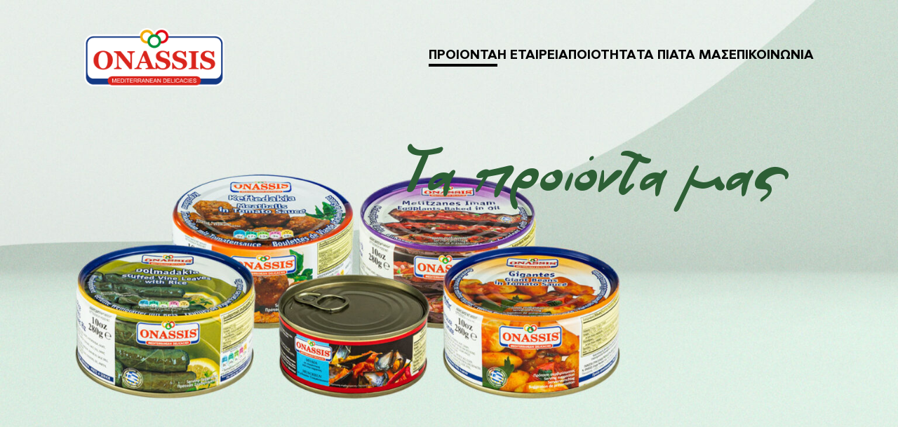

--- FILE ---
content_type: text/html; charset=UTF-8
request_url: https://onassis-foods.gr/proionta/
body_size: 10038
content:
<!doctype html>
<html lang="en-US">
<head>
	<meta charset="UTF-8">
	<meta name="viewport" content="width=device-width, initial-scale=1">
    <!-- Google tag (gtag.js) -->
    <script async src="https://www.googletagmanager.com/gtag/js?id=G-EN2PH49B5B"></script>
    <script>
      window.dataLayer = window.dataLayer || [];
      function gtag(){dataLayer.push(arguments);}
      gtag('js', new Date());
    
      gtag('config', 'G-EN2PH49B5B');
    </script>
    
    <!-- Meta Pixel Code -->
	<script>
	!function(f,b,e,v,n,t,s)
	{if(f.fbq)return;n=f.fbq=function(){n.callMethod?
	n.callMethod.apply(n,arguments):n.queue.push(arguments)};
	if(!f._fbq)f._fbq=n;n.push=n;n.loaded=!0;n.version='2.0';
	n.queue=[];t=b.createElement(e);t.async=!0;
	t.src=v;s=b.getElementsByTagName(e)[0];
	s.parentNode.insertBefore(t,s)}(window, document,'script',
	'https://connect.facebook.net/en_US/fbevents.js');
	fbq('init', '933179534953545');
	fbq('track', 'PageView');
	</script>
	<noscript><img height="1" width="1" style="display:none"
	src="https://www.facebook.com/tr?id=933179534953545&ev=PageView&noscript=1"
	/></noscript>
	<!-- End Meta Pixel Code -->
    
	<title>ΠΡΟΙΟΝΤΑ &#8211; Onassis</title>
<meta name='robots' content='max-image-preview:large' />
<link rel="alternate" type="application/rss+xml" title="Onassis &raquo; Feed" href="https://onassis-foods.gr/feed/" />
<link rel="alternate" title="oEmbed (JSON)" type="application/json+oembed" href="https://onassis-foods.gr/wp-json/oembed/1.0/embed?url=https%3A%2F%2Fonassis-foods.gr%2Fproionta%2F" />
<link rel="alternate" title="oEmbed (XML)" type="text/xml+oembed" href="https://onassis-foods.gr/wp-json/oembed/1.0/embed?url=https%3A%2F%2Fonassis-foods.gr%2Fproionta%2F&#038;format=xml" />
<style id='wp-img-auto-sizes-contain-inline-css'>
img:is([sizes=auto i],[sizes^="auto," i]){contain-intrinsic-size:3000px 1500px}
/*# sourceURL=wp-img-auto-sizes-contain-inline-css */
</style>
<style id='wp-emoji-styles-inline-css'>

	img.wp-smiley, img.emoji {
		display: inline !important;
		border: none !important;
		box-shadow: none !important;
		height: 1em !important;
		width: 1em !important;
		margin: 0 0.07em !important;
		vertical-align: -0.1em !important;
		background: none !important;
		padding: 0 !important;
	}
/*# sourceURL=wp-emoji-styles-inline-css */
</style>
<style id='wp-block-library-inline-css'>
:root{--wp-block-synced-color:#7a00df;--wp-block-synced-color--rgb:122,0,223;--wp-bound-block-color:var(--wp-block-synced-color);--wp-editor-canvas-background:#ddd;--wp-admin-theme-color:#007cba;--wp-admin-theme-color--rgb:0,124,186;--wp-admin-theme-color-darker-10:#006ba1;--wp-admin-theme-color-darker-10--rgb:0,107,160.5;--wp-admin-theme-color-darker-20:#005a87;--wp-admin-theme-color-darker-20--rgb:0,90,135;--wp-admin-border-width-focus:2px}@media (min-resolution:192dpi){:root{--wp-admin-border-width-focus:1.5px}}.wp-element-button{cursor:pointer}:root .has-very-light-gray-background-color{background-color:#eee}:root .has-very-dark-gray-background-color{background-color:#313131}:root .has-very-light-gray-color{color:#eee}:root .has-very-dark-gray-color{color:#313131}:root .has-vivid-green-cyan-to-vivid-cyan-blue-gradient-background{background:linear-gradient(135deg,#00d084,#0693e3)}:root .has-purple-crush-gradient-background{background:linear-gradient(135deg,#34e2e4,#4721fb 50%,#ab1dfe)}:root .has-hazy-dawn-gradient-background{background:linear-gradient(135deg,#faaca8,#dad0ec)}:root .has-subdued-olive-gradient-background{background:linear-gradient(135deg,#fafae1,#67a671)}:root .has-atomic-cream-gradient-background{background:linear-gradient(135deg,#fdd79a,#004a59)}:root .has-nightshade-gradient-background{background:linear-gradient(135deg,#330968,#31cdcf)}:root .has-midnight-gradient-background{background:linear-gradient(135deg,#020381,#2874fc)}:root{--wp--preset--font-size--normal:16px;--wp--preset--font-size--huge:42px}.has-regular-font-size{font-size:1em}.has-larger-font-size{font-size:2.625em}.has-normal-font-size{font-size:var(--wp--preset--font-size--normal)}.has-huge-font-size{font-size:var(--wp--preset--font-size--huge)}.has-text-align-center{text-align:center}.has-text-align-left{text-align:left}.has-text-align-right{text-align:right}.has-fit-text{white-space:nowrap!important}#end-resizable-editor-section{display:none}.aligncenter{clear:both}.items-justified-left{justify-content:flex-start}.items-justified-center{justify-content:center}.items-justified-right{justify-content:flex-end}.items-justified-space-between{justify-content:space-between}.screen-reader-text{border:0;clip-path:inset(50%);height:1px;margin:-1px;overflow:hidden;padding:0;position:absolute;width:1px;word-wrap:normal!important}.screen-reader-text:focus{background-color:#ddd;clip-path:none;color:#444;display:block;font-size:1em;height:auto;left:5px;line-height:normal;padding:15px 23px 14px;text-decoration:none;top:5px;width:auto;z-index:100000}html :where(.has-border-color){border-style:solid}html :where([style*=border-top-color]){border-top-style:solid}html :where([style*=border-right-color]){border-right-style:solid}html :where([style*=border-bottom-color]){border-bottom-style:solid}html :where([style*=border-left-color]){border-left-style:solid}html :where([style*=border-width]){border-style:solid}html :where([style*=border-top-width]){border-top-style:solid}html :where([style*=border-right-width]){border-right-style:solid}html :where([style*=border-bottom-width]){border-bottom-style:solid}html :where([style*=border-left-width]){border-left-style:solid}html :where(img[class*=wp-image-]){height:auto;max-width:100%}:where(figure){margin:0 0 1em}html :where(.is-position-sticky){--wp-admin--admin-bar--position-offset:var(--wp-admin--admin-bar--height,0px)}@media screen and (max-width:600px){html :where(.is-position-sticky){--wp-admin--admin-bar--position-offset:0px}}

/*# sourceURL=wp-block-library-inline-css */
</style><style id='wp-block-image-inline-css'>
.wp-block-image>a,.wp-block-image>figure>a{display:inline-block}.wp-block-image img{box-sizing:border-box;height:auto;max-width:100%;vertical-align:bottom}@media not (prefers-reduced-motion){.wp-block-image img.hide{visibility:hidden}.wp-block-image img.show{animation:show-content-image .4s}}.wp-block-image[style*=border-radius] img,.wp-block-image[style*=border-radius]>a{border-radius:inherit}.wp-block-image.has-custom-border img{box-sizing:border-box}.wp-block-image.aligncenter{text-align:center}.wp-block-image.alignfull>a,.wp-block-image.alignwide>a{width:100%}.wp-block-image.alignfull img,.wp-block-image.alignwide img{height:auto;width:100%}.wp-block-image .aligncenter,.wp-block-image .alignleft,.wp-block-image .alignright,.wp-block-image.aligncenter,.wp-block-image.alignleft,.wp-block-image.alignright{display:table}.wp-block-image .aligncenter>figcaption,.wp-block-image .alignleft>figcaption,.wp-block-image .alignright>figcaption,.wp-block-image.aligncenter>figcaption,.wp-block-image.alignleft>figcaption,.wp-block-image.alignright>figcaption{caption-side:bottom;display:table-caption}.wp-block-image .alignleft{float:left;margin:.5em 1em .5em 0}.wp-block-image .alignright{float:right;margin:.5em 0 .5em 1em}.wp-block-image .aligncenter{margin-left:auto;margin-right:auto}.wp-block-image :where(figcaption){margin-bottom:1em;margin-top:.5em}.wp-block-image.is-style-circle-mask img{border-radius:9999px}@supports ((-webkit-mask-image:none) or (mask-image:none)) or (-webkit-mask-image:none){.wp-block-image.is-style-circle-mask img{border-radius:0;-webkit-mask-image:url('data:image/svg+xml;utf8,<svg viewBox="0 0 100 100" xmlns="http://www.w3.org/2000/svg"><circle cx="50" cy="50" r="50"/></svg>');mask-image:url('data:image/svg+xml;utf8,<svg viewBox="0 0 100 100" xmlns="http://www.w3.org/2000/svg"><circle cx="50" cy="50" r="50"/></svg>');mask-mode:alpha;-webkit-mask-position:center;mask-position:center;-webkit-mask-repeat:no-repeat;mask-repeat:no-repeat;-webkit-mask-size:contain;mask-size:contain}}:root :where(.wp-block-image.is-style-rounded img,.wp-block-image .is-style-rounded img){border-radius:9999px}.wp-block-image figure{margin:0}.wp-lightbox-container{display:flex;flex-direction:column;position:relative}.wp-lightbox-container img{cursor:zoom-in}.wp-lightbox-container img:hover+button{opacity:1}.wp-lightbox-container button{align-items:center;backdrop-filter:blur(16px) saturate(180%);background-color:#5a5a5a40;border:none;border-radius:4px;cursor:zoom-in;display:flex;height:20px;justify-content:center;opacity:0;padding:0;position:absolute;right:16px;text-align:center;top:16px;width:20px;z-index:100}@media not (prefers-reduced-motion){.wp-lightbox-container button{transition:opacity .2s ease}}.wp-lightbox-container button:focus-visible{outline:3px auto #5a5a5a40;outline:3px auto -webkit-focus-ring-color;outline-offset:3px}.wp-lightbox-container button:hover{cursor:pointer;opacity:1}.wp-lightbox-container button:focus{opacity:1}.wp-lightbox-container button:focus,.wp-lightbox-container button:hover,.wp-lightbox-container button:not(:hover):not(:active):not(.has-background){background-color:#5a5a5a40;border:none}.wp-lightbox-overlay{box-sizing:border-box;cursor:zoom-out;height:100vh;left:0;overflow:hidden;position:fixed;top:0;visibility:hidden;width:100%;z-index:100000}.wp-lightbox-overlay .close-button{align-items:center;cursor:pointer;display:flex;justify-content:center;min-height:40px;min-width:40px;padding:0;position:absolute;right:calc(env(safe-area-inset-right) + 16px);top:calc(env(safe-area-inset-top) + 16px);z-index:5000000}.wp-lightbox-overlay .close-button:focus,.wp-lightbox-overlay .close-button:hover,.wp-lightbox-overlay .close-button:not(:hover):not(:active):not(.has-background){background:none;border:none}.wp-lightbox-overlay .lightbox-image-container{height:var(--wp--lightbox-container-height);left:50%;overflow:hidden;position:absolute;top:50%;transform:translate(-50%,-50%);transform-origin:top left;width:var(--wp--lightbox-container-width);z-index:9999999999}.wp-lightbox-overlay .wp-block-image{align-items:center;box-sizing:border-box;display:flex;height:100%;justify-content:center;margin:0;position:relative;transform-origin:0 0;width:100%;z-index:3000000}.wp-lightbox-overlay .wp-block-image img{height:var(--wp--lightbox-image-height);min-height:var(--wp--lightbox-image-height);min-width:var(--wp--lightbox-image-width);width:var(--wp--lightbox-image-width)}.wp-lightbox-overlay .wp-block-image figcaption{display:none}.wp-lightbox-overlay button{background:none;border:none}.wp-lightbox-overlay .scrim{background-color:#fff;height:100%;opacity:.9;position:absolute;width:100%;z-index:2000000}.wp-lightbox-overlay.active{visibility:visible}@media not (prefers-reduced-motion){.wp-lightbox-overlay.active{animation:turn-on-visibility .25s both}.wp-lightbox-overlay.active img{animation:turn-on-visibility .35s both}.wp-lightbox-overlay.show-closing-animation:not(.active){animation:turn-off-visibility .35s both}.wp-lightbox-overlay.show-closing-animation:not(.active) img{animation:turn-off-visibility .25s both}.wp-lightbox-overlay.zoom.active{animation:none;opacity:1;visibility:visible}.wp-lightbox-overlay.zoom.active .lightbox-image-container{animation:lightbox-zoom-in .4s}.wp-lightbox-overlay.zoom.active .lightbox-image-container img{animation:none}.wp-lightbox-overlay.zoom.active .scrim{animation:turn-on-visibility .4s forwards}.wp-lightbox-overlay.zoom.show-closing-animation:not(.active){animation:none}.wp-lightbox-overlay.zoom.show-closing-animation:not(.active) .lightbox-image-container{animation:lightbox-zoom-out .4s}.wp-lightbox-overlay.zoom.show-closing-animation:not(.active) .lightbox-image-container img{animation:none}.wp-lightbox-overlay.zoom.show-closing-animation:not(.active) .scrim{animation:turn-off-visibility .4s forwards}}@keyframes show-content-image{0%{visibility:hidden}99%{visibility:hidden}to{visibility:visible}}@keyframes turn-on-visibility{0%{opacity:0}to{opacity:1}}@keyframes turn-off-visibility{0%{opacity:1;visibility:visible}99%{opacity:0;visibility:visible}to{opacity:0;visibility:hidden}}@keyframes lightbox-zoom-in{0%{transform:translate(calc((-100vw + var(--wp--lightbox-scrollbar-width))/2 + var(--wp--lightbox-initial-left-position)),calc(-50vh + var(--wp--lightbox-initial-top-position))) scale(var(--wp--lightbox-scale))}to{transform:translate(-50%,-50%) scale(1)}}@keyframes lightbox-zoom-out{0%{transform:translate(-50%,-50%) scale(1);visibility:visible}99%{visibility:visible}to{transform:translate(calc((-100vw + var(--wp--lightbox-scrollbar-width))/2 + var(--wp--lightbox-initial-left-position)),calc(-50vh + var(--wp--lightbox-initial-top-position))) scale(var(--wp--lightbox-scale));visibility:hidden}}
/*# sourceURL=https://onassis-foods.gr/wp-includes/blocks/image/style.min.css */
</style>
<style id='global-styles-inline-css'>
:root{--wp--preset--aspect-ratio--square: 1;--wp--preset--aspect-ratio--4-3: 4/3;--wp--preset--aspect-ratio--3-4: 3/4;--wp--preset--aspect-ratio--3-2: 3/2;--wp--preset--aspect-ratio--2-3: 2/3;--wp--preset--aspect-ratio--16-9: 16/9;--wp--preset--aspect-ratio--9-16: 9/16;--wp--preset--color--black: #000000;--wp--preset--color--cyan-bluish-gray: #abb8c3;--wp--preset--color--white: #ffffff;--wp--preset--color--pale-pink: #f78da7;--wp--preset--color--vivid-red: #cf2e2e;--wp--preset--color--luminous-vivid-orange: #ff6900;--wp--preset--color--luminous-vivid-amber: #fcb900;--wp--preset--color--light-green-cyan: #7bdcb5;--wp--preset--color--vivid-green-cyan: #00d084;--wp--preset--color--pale-cyan-blue: #8ed1fc;--wp--preset--color--vivid-cyan-blue: #0693e3;--wp--preset--color--vivid-purple: #9b51e0;--wp--preset--gradient--vivid-cyan-blue-to-vivid-purple: linear-gradient(135deg,rgb(6,147,227) 0%,rgb(155,81,224) 100%);--wp--preset--gradient--light-green-cyan-to-vivid-green-cyan: linear-gradient(135deg,rgb(122,220,180) 0%,rgb(0,208,130) 100%);--wp--preset--gradient--luminous-vivid-amber-to-luminous-vivid-orange: linear-gradient(135deg,rgb(252,185,0) 0%,rgb(255,105,0) 100%);--wp--preset--gradient--luminous-vivid-orange-to-vivid-red: linear-gradient(135deg,rgb(255,105,0) 0%,rgb(207,46,46) 100%);--wp--preset--gradient--very-light-gray-to-cyan-bluish-gray: linear-gradient(135deg,rgb(238,238,238) 0%,rgb(169,184,195) 100%);--wp--preset--gradient--cool-to-warm-spectrum: linear-gradient(135deg,rgb(74,234,220) 0%,rgb(151,120,209) 20%,rgb(207,42,186) 40%,rgb(238,44,130) 60%,rgb(251,105,98) 80%,rgb(254,248,76) 100%);--wp--preset--gradient--blush-light-purple: linear-gradient(135deg,rgb(255,206,236) 0%,rgb(152,150,240) 100%);--wp--preset--gradient--blush-bordeaux: linear-gradient(135deg,rgb(254,205,165) 0%,rgb(254,45,45) 50%,rgb(107,0,62) 100%);--wp--preset--gradient--luminous-dusk: linear-gradient(135deg,rgb(255,203,112) 0%,rgb(199,81,192) 50%,rgb(65,88,208) 100%);--wp--preset--gradient--pale-ocean: linear-gradient(135deg,rgb(255,245,203) 0%,rgb(182,227,212) 50%,rgb(51,167,181) 100%);--wp--preset--gradient--electric-grass: linear-gradient(135deg,rgb(202,248,128) 0%,rgb(113,206,126) 100%);--wp--preset--gradient--midnight: linear-gradient(135deg,rgb(2,3,129) 0%,rgb(40,116,252) 100%);--wp--preset--font-size--small: 13px;--wp--preset--font-size--medium: 20px;--wp--preset--font-size--large: 36px;--wp--preset--font-size--x-large: 42px;--wp--preset--spacing--20: 0.44rem;--wp--preset--spacing--30: 0.67rem;--wp--preset--spacing--40: 1rem;--wp--preset--spacing--50: 1.5rem;--wp--preset--spacing--60: 2.25rem;--wp--preset--spacing--70: 3.38rem;--wp--preset--spacing--80: 5.06rem;--wp--preset--shadow--natural: 6px 6px 9px rgba(0, 0, 0, 0.2);--wp--preset--shadow--deep: 12px 12px 50px rgba(0, 0, 0, 0.4);--wp--preset--shadow--sharp: 6px 6px 0px rgba(0, 0, 0, 0.2);--wp--preset--shadow--outlined: 6px 6px 0px -3px rgb(255, 255, 255), 6px 6px rgb(0, 0, 0);--wp--preset--shadow--crisp: 6px 6px 0px rgb(0, 0, 0);}:where(.is-layout-flex){gap: 0.5em;}:where(.is-layout-grid){gap: 0.5em;}body .is-layout-flex{display: flex;}.is-layout-flex{flex-wrap: wrap;align-items: center;}.is-layout-flex > :is(*, div){margin: 0;}body .is-layout-grid{display: grid;}.is-layout-grid > :is(*, div){margin: 0;}:where(.wp-block-columns.is-layout-flex){gap: 2em;}:where(.wp-block-columns.is-layout-grid){gap: 2em;}:where(.wp-block-post-template.is-layout-flex){gap: 1.25em;}:where(.wp-block-post-template.is-layout-grid){gap: 1.25em;}.has-black-color{color: var(--wp--preset--color--black) !important;}.has-cyan-bluish-gray-color{color: var(--wp--preset--color--cyan-bluish-gray) !important;}.has-white-color{color: var(--wp--preset--color--white) !important;}.has-pale-pink-color{color: var(--wp--preset--color--pale-pink) !important;}.has-vivid-red-color{color: var(--wp--preset--color--vivid-red) !important;}.has-luminous-vivid-orange-color{color: var(--wp--preset--color--luminous-vivid-orange) !important;}.has-luminous-vivid-amber-color{color: var(--wp--preset--color--luminous-vivid-amber) !important;}.has-light-green-cyan-color{color: var(--wp--preset--color--light-green-cyan) !important;}.has-vivid-green-cyan-color{color: var(--wp--preset--color--vivid-green-cyan) !important;}.has-pale-cyan-blue-color{color: var(--wp--preset--color--pale-cyan-blue) !important;}.has-vivid-cyan-blue-color{color: var(--wp--preset--color--vivid-cyan-blue) !important;}.has-vivid-purple-color{color: var(--wp--preset--color--vivid-purple) !important;}.has-black-background-color{background-color: var(--wp--preset--color--black) !important;}.has-cyan-bluish-gray-background-color{background-color: var(--wp--preset--color--cyan-bluish-gray) !important;}.has-white-background-color{background-color: var(--wp--preset--color--white) !important;}.has-pale-pink-background-color{background-color: var(--wp--preset--color--pale-pink) !important;}.has-vivid-red-background-color{background-color: var(--wp--preset--color--vivid-red) !important;}.has-luminous-vivid-orange-background-color{background-color: var(--wp--preset--color--luminous-vivid-orange) !important;}.has-luminous-vivid-amber-background-color{background-color: var(--wp--preset--color--luminous-vivid-amber) !important;}.has-light-green-cyan-background-color{background-color: var(--wp--preset--color--light-green-cyan) !important;}.has-vivid-green-cyan-background-color{background-color: var(--wp--preset--color--vivid-green-cyan) !important;}.has-pale-cyan-blue-background-color{background-color: var(--wp--preset--color--pale-cyan-blue) !important;}.has-vivid-cyan-blue-background-color{background-color: var(--wp--preset--color--vivid-cyan-blue) !important;}.has-vivid-purple-background-color{background-color: var(--wp--preset--color--vivid-purple) !important;}.has-black-border-color{border-color: var(--wp--preset--color--black) !important;}.has-cyan-bluish-gray-border-color{border-color: var(--wp--preset--color--cyan-bluish-gray) !important;}.has-white-border-color{border-color: var(--wp--preset--color--white) !important;}.has-pale-pink-border-color{border-color: var(--wp--preset--color--pale-pink) !important;}.has-vivid-red-border-color{border-color: var(--wp--preset--color--vivid-red) !important;}.has-luminous-vivid-orange-border-color{border-color: var(--wp--preset--color--luminous-vivid-orange) !important;}.has-luminous-vivid-amber-border-color{border-color: var(--wp--preset--color--luminous-vivid-amber) !important;}.has-light-green-cyan-border-color{border-color: var(--wp--preset--color--light-green-cyan) !important;}.has-vivid-green-cyan-border-color{border-color: var(--wp--preset--color--vivid-green-cyan) !important;}.has-pale-cyan-blue-border-color{border-color: var(--wp--preset--color--pale-cyan-blue) !important;}.has-vivid-cyan-blue-border-color{border-color: var(--wp--preset--color--vivid-cyan-blue) !important;}.has-vivid-purple-border-color{border-color: var(--wp--preset--color--vivid-purple) !important;}.has-vivid-cyan-blue-to-vivid-purple-gradient-background{background: var(--wp--preset--gradient--vivid-cyan-blue-to-vivid-purple) !important;}.has-light-green-cyan-to-vivid-green-cyan-gradient-background{background: var(--wp--preset--gradient--light-green-cyan-to-vivid-green-cyan) !important;}.has-luminous-vivid-amber-to-luminous-vivid-orange-gradient-background{background: var(--wp--preset--gradient--luminous-vivid-amber-to-luminous-vivid-orange) !important;}.has-luminous-vivid-orange-to-vivid-red-gradient-background{background: var(--wp--preset--gradient--luminous-vivid-orange-to-vivid-red) !important;}.has-very-light-gray-to-cyan-bluish-gray-gradient-background{background: var(--wp--preset--gradient--very-light-gray-to-cyan-bluish-gray) !important;}.has-cool-to-warm-spectrum-gradient-background{background: var(--wp--preset--gradient--cool-to-warm-spectrum) !important;}.has-blush-light-purple-gradient-background{background: var(--wp--preset--gradient--blush-light-purple) !important;}.has-blush-bordeaux-gradient-background{background: var(--wp--preset--gradient--blush-bordeaux) !important;}.has-luminous-dusk-gradient-background{background: var(--wp--preset--gradient--luminous-dusk) !important;}.has-pale-ocean-gradient-background{background: var(--wp--preset--gradient--pale-ocean) !important;}.has-electric-grass-gradient-background{background: var(--wp--preset--gradient--electric-grass) !important;}.has-midnight-gradient-background{background: var(--wp--preset--gradient--midnight) !important;}.has-small-font-size{font-size: var(--wp--preset--font-size--small) !important;}.has-medium-font-size{font-size: var(--wp--preset--font-size--medium) !important;}.has-large-font-size{font-size: var(--wp--preset--font-size--large) !important;}.has-x-large-font-size{font-size: var(--wp--preset--font-size--x-large) !important;}
/*# sourceURL=global-styles-inline-css */
</style>

<style id='classic-theme-styles-inline-css'>
/*! This file is auto-generated */
.wp-block-button__link{color:#fff;background-color:#32373c;border-radius:9999px;box-shadow:none;text-decoration:none;padding:calc(.667em + 2px) calc(1.333em + 2px);font-size:1.125em}.wp-block-file__button{background:#32373c;color:#fff;text-decoration:none}
/*# sourceURL=/wp-includes/css/classic-themes.min.css */
</style>
<link rel='stylesheet' id='iloveit-onassis-style-css' href='https://onassis-foods.gr/wp-content/themes/iloveit-onassis/style.css?ver=1.0.0' media='all' />
<link rel='stylesheet' id='js_composer_front-css' href='https://onassis-foods.gr/wp-content/plugins/js_composer/assets/css/js_composer.min.css?ver=7.4' media='all' />
<script src="https://onassis-foods.gr/wp-includes/js/jquery/jquery.min.js?ver=3.7.1" id="jquery-core-js"></script>
<script src="https://onassis-foods.gr/wp-includes/js/jquery/jquery-migrate.min.js?ver=3.4.1" id="jquery-migrate-js"></script>
<script></script><link rel="https://api.w.org/" href="https://onassis-foods.gr/wp-json/" /><link rel="alternate" title="JSON" type="application/json" href="https://onassis-foods.gr/wp-json/wp/v2/pages/50" /><link rel="EditURI" type="application/rsd+xml" title="RSD" href="https://onassis-foods.gr/xmlrpc.php?rsd" />

<link rel="canonical" href="https://onassis-foods.gr/proionta/" />
<link rel='shortlink' href='https://onassis-foods.gr/?p=50' />
<meta name="generator" content="Powered by WPBakery Page Builder - drag and drop page builder for WordPress."/>
<link rel="icon" href="https://onassis-foods.gr/wp-content/uploads/2023/01/onassis-favicon.png" sizes="32x32" />
<link rel="icon" href="https://onassis-foods.gr/wp-content/uploads/2023/01/onassis-favicon.png" sizes="192x192" />
<link rel="apple-touch-icon" href="https://onassis-foods.gr/wp-content/uploads/2023/01/onassis-favicon.png" />
<meta name="msapplication-TileImage" content="https://onassis-foods.gr/wp-content/uploads/2023/01/onassis-favicon.png" />
<style type="text/css" data-type="vc_custom-css">.title-texts {
    margin-top: -100px;
}

.page-top-section {
    margin-bottom: 0;
}</style><noscript><style> .wpb_animate_when_almost_visible { opacity: 1; }</style></noscript></head>

<body class="wp-singular page-template page-template-page-template-product-archive page-template-page-template-product-archive-php page page-id-50 page-parent wp-theme-iloveit-onassis no-sidebar wpb-js-composer js-comp-ver-7.4 vc_responsive">
<div id="page" class="site">
	<a class="skip-link screen-reader-text" href="#primary">Skip to content</a>

	<header id="masthead" class="site-header">

		<div class="site-branding">
			<a href="https://onassis-foods.gr">
			    <img src="https://onassis-foods.gr/wp-content/uploads/2022/12/onassis-logo.png" alt="Onassis" />
			</a>
		</div>
		
		<div class="mobile-menu-open">
			<svg xmlns="http://www.w3.org/2000/svg" xmlns:xlink="http://www.w3.org/1999/xlink" x="0px" y="0px" viewBox="0 0 384.97 384.97" style="enable-background:new 0 0 384.97 384.97;" xml:space="preserve">
				<g>
					<g>
						<path d="M12.03,84.212h360.909c6.641,0,12.03-5.39,12.03-12.03c0-6.641-5.39-12.03-12.03-12.03H12.03
							C5.39,60.152,0,65.541,0,72.182C0,78.823,5.39,84.212,12.03,84.212z"/>
						<path d="M372.939,180.455H12.03c-6.641,0-12.03,5.39-12.03,12.03s5.39,12.03,12.03,12.03h360.909c6.641,0,12.03-5.39,12.03-12.03
							S379.58,180.455,372.939,180.455z"/>
						<path d="M372.939,300.758H12.03c-6.641,0-12.03,5.39-12.03,12.03c0,6.641,5.39,12.03,12.03,12.03h360.909
							c6.641,0,12.03-5.39,12.03-12.03C384.97,306.147,379.58,300.758,372.939,300.758z"/>
					</g>
				</g>
			</svg>
		</div>

		<nav id="site-navigation" class="main-navigation">
		    <a href="https://onassis-foods.gr">
		        <img src="https://onassis-foods.gr/wp-content/uploads/2022/12/onassis-logo.png" 
    		        style="width: 100%; max-width: 250px;"
					 alt='Onassis'
    		    />
		    </a>
			<div class="menu-primary-menu-container"><ul id="menu-primary-menu" class="menu"><li id="menu-item-77" class="menu-item menu-item-type-post_type menu-item-object-page current-menu-item page_item page-item-50 current_page_item menu-item-77"><a href="https://onassis-foods.gr/proionta/" aria-current="page">ΠΡΟΙΟΝΤΑ</a></li>
<li id="menu-item-76" class="menu-item menu-item-type-post_type menu-item-object-page menu-item-76"><a href="https://onassis-foods.gr/i-etaireia/">Η ΕΤΑΙΡΕΙΑ</a></li>
<li id="menu-item-579" class="menu-item menu-item-type-custom menu-item-object-custom menu-item-579"><a href="#">ΠΟΙΟΤΗΤΑ</a></li>
<li id="menu-item-98" class="menu-item menu-item-type-post_type menu-item-object-page menu-item-98"><a href="https://onassis-foods.gr/ta-piata-mas/">ΤΑ ΠΙΑΤΑ ΜΑΣ</a></li>
<li id="menu-item-96" class="menu-item menu-item-type-post_type menu-item-object-page menu-item-96"><a href="https://onassis-foods.gr/epikoinonia/">ΕΠΙΚΟΙΝΩΝΙΑ</a></li>
</ul></div>			<div class="mobile-menu-close">
				<svg xmlns="http://www.w3.org/2000/svg" xmlns:xlink="http://www.w3.org/1999/xlink" x="0px" y="0px"
					 viewBox="0 0 371.23 371.23" style="enable-background:new 0 0 371.23 371.23;" xml:space="preserve">
					<polygon points="371.23,21.213 350.018,0 185.615,164.402 21.213,0 0,21.213 164.402,185.615 0,350.018 21.213,371.23 
					185.615,206.828 350.018,371.23 371.23,350.018 206.828,185.615 "/>
				</svg>
			</div>
		</nav>

	</header>

	<main id="primary" class="site-main">

		
<article id="post-50" class="post-50 page type-page status-publish has-post-thumbnail hentry">

    <div class="page-top-section">

	    
			<div class="post-thumbnail">
				<img width="1920" height="1080" src="https://onassis-foods.gr/wp-content/uploads/2022/12/Ta-proionta-mas.jpg" class="attachment-post-thumbnail size-post-thumbnail wp-post-image" alt="Ta-proionta-mas" decoding="async" fetchpriority="high" srcset="https://onassis-foods.gr/wp-content/uploads/2022/12/Ta-proionta-mas.jpg 1920w, https://onassis-foods.gr/wp-content/uploads/2022/12/Ta-proionta-mas-300x169.jpg 300w, https://onassis-foods.gr/wp-content/uploads/2022/12/Ta-proionta-mas-1024x576.jpg 1024w, https://onassis-foods.gr/wp-content/uploads/2022/12/Ta-proionta-mas-768x432.jpg 768w, https://onassis-foods.gr/wp-content/uploads/2022/12/Ta-proionta-mas-1536x864.jpg 1536w" sizes="(max-width: 1920px) 100vw, 1920px" />			</div><!-- .post-thumbnail -->

			
	    <div class="title-texts middle_right" style="color: var(--color-green-dark);">
            <div class='title-texts-title'>Τα προιόντα μας</div>	    </div>
	
	</div>

	<div class="entry-content">
		<div class="wpb-content-wrapper"><div class="vc_row wpb_row vc_row-fluid"><div class="wpb_column vc_column_container vc_col-sm-12"><div class="vc_column-inner"><div class="wpb_wrapper">
            <div class='products-title'>
                <svg xmlns='http://www.w3.org/2000/svg' width='899.371' height='724.92' viewBox='0 0 899.371 724.92'>
                    <path d='M0,0V706.775L17.633,724.92l17.635-18.146L52.9,724.92l17.634-18.146L88.167,724.92,105.8,706.775l17.633,18.146,17.635-18.146L158.7,724.92l17.634-18.146L193.97,724.92,211.6,706.775l17.635,18.146,17.634-18.146,17.634,18.146,17.635-18.146,17.633,18.146L317.4,706.775l17.631,18.146,17.634-18.146L370.3,724.92l17.635-18.146,17.631,18.146L423.2,706.775l17.632,18.146,17.633-18.146L476.1,724.92l17.633-18.146,17.634,18.146L529,706.775l17.634,18.146,17.634-18.146,17.634,18.146,17.635-18.146,17.635,18.146,17.637-18.146,17.635,18.146,17.636-18.146L687.72,724.92l17.636-18.146,17.634,18.146,17.637-18.146,17.634,18.146L775.9,706.775l17.636,18.146,17.638-18.146L828.81,724.92l17.638-18.146,17.639,18.146,17.641-18.146,17.642,18.146V0Z' fill='#2d5f35'/>
                </svg>
                <div>Τα προιόντα μας</div>
            </div>
        <div class='products'><div class='product-tabs'><div>ΝΤΟΛΜΑΔΑΚΙΑ</div><div>ΟΣΠΡΙΑ</div><div>ΛΑΧΑΝΙΚΑ</div><div>ΙΧΘΥΗΡΑ</div><div>ΚΡΕΑΤΟΣΚΕΥΑΣΜΑΤΑ</div></div><div class='product-panels'><div><div>
                            <a href='https://onassis-foods.gr/proionta/ntolmadakia/ntolmadakia-200g/' rel='noopener'>
                                <img src='https://onassis-foods.gr/wp-content/uploads/2024/03/IMG_0013-Edit.webp' alt='Onassis' />
                                <div>ΝΤΟΛΜΑΔΑΚΙΑ 200g</div>
                                <div></div>
                            </a>
                        </div><div>
                            <a href='https://onassis-foods.gr/proionta/ntolmadakia/ntolmadakia-280g/' rel='noopener'>
                                <img src='https://onassis-foods.gr/wp-content/uploads/2024/03/IMG_0017-Edit.webp' alt='Onassis' />
                                <div>ΝΤΟΛΜΑΔΑΚΙΑ 280g</div>
                                <div></div>
                            </a>
                        </div><div>
                            <a href='https://onassis-foods.gr/proionta/ntolmadakia/ntolmadakia-vazo-280g/' rel='noopener'>
                                <img src='https://onassis-foods.gr/wp-content/uploads/2024/03/IMG_0022-Edit.webp' alt='Onassis' />
                                <div>ΝΤΟΛΜΑΔΑΚΙΑ ΒΑΖΟ 280g</div>
                                <div></div>
                            </a>
                        </div><div>
                            <a href='https://onassis-foods.gr/proionta/ntolmadakia/ntolmadakia-370g/' rel='noopener'>
                                <img src='https://onassis-foods.gr/wp-content/uploads/2024/03/IMG_0024-Edit.webp' alt='Onassis' />
                                <div>ΝΤΟΛΜΑΔΑΚΙΑ 370g</div>
                                <div></div>
                            </a>
                        </div><div>
                            <a href='https://onassis-foods.gr/proionta/ntolmadakia/ntolmadakia-2kg/' rel='noopener'>
                                <img src='https://onassis-foods.gr/wp-content/uploads/2024/03/IMG_0072-Edit.webp' alt='Onassis' />
                                <div>ΝΤΟΛΜΑΔΑΚΙΑ 2kg</div>
                                <div></div>
                            </a>
                        </div></div><div><div>
                            <a href='https://onassis-foods.gr/proionta/ospria/fasolia-gigantes-se-saltsa-tomatas-280g/' rel='noopener'>
                                <img src='https://onassis-foods.gr/wp-content/uploads/2024/03/IMG_0040-Edit.webp' alt='Onassis' />
                                <div>ΦΑΣΟΛΙΑ ΓΙΓΑΝΤΕΣ ΣΕ ΣΑΛΤΣΑ ΤΟΜΑΤΑΣ 280g</div>
                                <div></div>
                            </a>
                        </div><div>
                            <a href='https://onassis-foods.gr/proionta/ospria/fasolia-gigantes-se-saltsa-tomatas-vazo-280g/' rel='noopener'>
                                <img src='https://onassis-foods.gr/wp-content/uploads/2024/03/IMG_0029-Edit.webp' alt='Onassis' />
                                <div>ΦΑΣΟΛΙΑ ΓΙΓΑΝΤΕΣ ΣΕ ΣΑΛΤΣΑ ΤΟΜΑΤΑΣ ΒΑΖΟ 280g</div>
                                <div></div>
                            </a>
                        </div><div>
                            <a href='https://onassis-foods.gr/proionta/ospria/fasolia-gigantes-se-saltsa-tomatas-2kg/' rel='noopener'>
                                <img src='https://onassis-foods.gr/wp-content/uploads/2024/03/IMG_0076-Edit.webp' alt='Onassis' />
                                <div>ΦΑΣΟΛΙΑ ΓΙΓΑΝΤΕΣ ΣΕ ΣΑΛΤΣΑ ΤΟΜΑΤΑΣ 2kg</div>
                                <div></div>
                            </a>
                        </div><div>
                            <a href='https://onassis-foods.gr/proionta/ospria/fasolia-gigantes-se-almi-2kg/' rel='noopener'>
                                <img src='https://onassis-foods.gr/wp-content/uploads/2024/03/IMG_0080-Edit.webp' alt='Onassis' />
                                <div>ΦΑΣΟΛΙΑ ΓΙΓΑΝΤΕΣ ΣΕ ΑΛΜΗ 2kg</div>
                                <div></div>
                            </a>
                        </div><div>
                            <a href='https://onassis-foods.gr/proionta/ospria/revithia-me-karota-kai-elies-se-saltsa-tomatas-280g/' rel='noopener'>
                                <img src='https://onassis-foods.gr/wp-content/uploads/2024/03/IMG_0031-Edit.webp' alt='Onassis' />
                                <div>ΡΕΒΙΘΙΑ ΜΕ ΚΑΡΟΤΑ ΚΑΙ ΕΛΙΕΣ ΣΕ ΣΑΛΤΣΑ ΤΟΜΑΤΑΣ 280g</div>
                                <div></div>
                            </a>
                        </div><div>
                            <a href='https://onassis-foods.gr/proionta/ospria/revithia-se-almi-2kg/' rel='noopener'>
                                <img src='https://onassis-foods.gr/wp-content/uploads/2024/03/IMG_0082-Edit.webp' alt='Onassis' />
                                <div>ΡΕΒΙΘΙΑ ΣΕ ΑΛΜΗ 2kg</div>
                                <div></div>
                            </a>
                        </div></div><div><div>
                            <a href='https://onassis-foods.gr/proionta/lachanika/mpamies/' rel='noopener'>
                                <img src='https://onassis-foods.gr/wp-content/uploads/2024/03/IMG_0043-Edit.webp' alt='Onassis' />
                                <div>ΜΠΑΜΙΕΣ ΛΑΔΕΡΕΣ 280g</div>
                                <div></div>
                            </a>
                        </div><div>
                            <a href='https://onassis-foods.gr/proionta/lachanika/fasolakia/' rel='noopener'>
                                <img src='https://onassis-foods.gr/wp-content/uploads/2024/03/IMG_0036-Edit.webp' alt='Onassis' />
                                <div>ΦΑΣΟΛΑΚΙΑ ΛΑΔΕΡΑ 280g</div>
                                <div></div>
                            </a>
                        </div><div>
                            <a href='https://onassis-foods.gr/proionta/lachanika/imam/' rel='noopener'>
                                <img src='https://onassis-foods.gr/wp-content/uploads/2024/03/IMG_0046-Edit.webp' alt='Onassis' />
                                <div>ΜΕΛΙΤΖΑΝΕΣ ΙΜΑΜ 280g</div>
                                <div></div>
                            </a>
                        </div><div>
                            <a href='https://onassis-foods.gr/proionta/lachanika/kremmydakia-stifado-2kg/' rel='noopener'>
                                <img src='https://onassis-foods.gr/wp-content/uploads/2024/04/onassis_2kg.webp' alt='Onassis' />
                                <div>ΚΡΕΜΜΥΔΑΚΙΑ ΣΤΙΦΑΔΟ 2kg</div>
                                <div></div>
                            </a>
                        </div><div>
                            <a href='https://onassis-foods.gr/proionta/lachanika/stifado/' rel='noopener'>
                                <img src='https://onassis-foods.gr/wp-content/uploads/2024/03/IMG_0053-Edit.webp' alt='Onassis' />
                                <div>ΚΡΕΜΜΥΔΑΚΙΑ ΣΤΙΦΑΔΟ 280g</div>
                                <div></div>
                            </a>
                        </div></div><div><div>
                            <a href='https://onassis-foods.gr/proionta/ichthyra/mydia-sachanaki/' rel='noopener'>
                                <img src='https://onassis-foods.gr/wp-content/uploads/2024/03/IMG_0007-Edit.webp' alt='Onassis' />
                                <div>ΜΥΔΙΑ ΣΑΧΑΝΑΚΙ 160g</div>
                                <div></div>
                            </a>
                        </div><div>
                            <a href='https://onassis-foods.gr/proionta/ichthyra/moschios-se-almi/' rel='noopener'>
                                <img src='https://onassis-foods.gr/wp-content/uploads/2024/03/IMG_0068-Edit.webp' alt='Onassis' />
                                <div>ΜΟΣΧΙΟΣ ΣΕ ΑΛΜΗ 160g</div>
                                <div></div>
                            </a>
                        </div><div>
                            <a href='https://onassis-foods.gr/proionta/ichthyra/moschios-se-pikantiki-saltsa-tomatas/' rel='noopener'>
                                <img src='https://onassis-foods.gr/wp-content/uploads/2024/03/IMG_0065-Edit.webp' alt='Onassis' />
                                <div>ΜΟΣΧΙΟΣ ΣΕ ΠΙΚΑΝΤΙΚΗ ΣΑΛΤΣΑ ΤΟΜΑΤΑΣ 160g</div>
                                <div></div>
                            </a>
                        </div><div>
                            <a href='https://onassis-foods.gr/proionta/ichthyra/mydia-tomata/' rel='noopener'>
                                <img src='https://onassis-foods.gr/wp-content/uploads/2024/03/IMG_0061-Edit.webp' alt='Onassis' />
                                <div>ΜΥΔΙΑ ΣΕ ΠΙΚΑΝΤΙΚΗ ΣΑΛΤΣΑ ΤΟΜΑΤΑΣ 160g</div>
                                <div></div>
                            </a>
                        </div></div><div><div>
                            <a href='https://onassis-foods.gr/proionta/kreatoskeyasmata/keftedakia/' rel='noopener'>
                                <img src='https://onassis-foods.gr/wp-content/uploads/2024/03/IMG_0004-Edit.webp' alt='Onassis' />
                                <div>ΚΕΦΤΕΔΑΚΙΑ 280g</div>
                                <div></div>
                            </a>
                        </div></div></div></div></div></div></div></div>
</div>	</div><!-- .entry-content -->

</article><!-- #post-50 -->

	</main><!-- #main -->


	<footer id="colophon" class="site-footer">
	    <div class="footer-content">
		    <div class="footer-column">
		        <section id="block-4" class="widget widget_block widget_media_image">
<figure class="wp-block-image size-full footer-logo"><img loading="lazy" decoding="async" width="236" height="99" src="https://onassis-foods.gr/wp-content/uploads/2022/12/onassis-logo.png" alt="onassis-logo" class="wp-image-324"/></figure>
</section><section id="block-2" class="widget widget_block widget_media_image">
<figure class="wp-block-image size-full"><a href="https://onassis-foods.gr/wp-content/uploads/2024/03/6.1.1covidgr.pdf" target="_blank" rel=" noreferrer noopener"><img loading="lazy" decoding="async" width="500" height="99" src="https://onassis-foods.gr/wp-content/uploads/2022/12/onassis-espa-banner.jpg" alt="onassis-espa-banner" class="wp-image-49" srcset="https://onassis-foods.gr/wp-content/uploads/2022/12/onassis-espa-banner.jpg 500w, https://onassis-foods.gr/wp-content/uploads/2022/12/onassis-espa-banner-300x59.jpg 300w" sizes="auto, (max-width: 500px) 100vw, 500px" /></a></figure>
</section>		    </div>
		    <div class="footer-column">
		        <section id="block-3" class="widget widget_block"><h3 style="margin-block: 0; font-size: 18px;">Ν. Ωνάσης Α.Ε.</h3>
<h3 style="margin-block: 0; font-size: 18px;">Ελληνική Βιομηχανία Κονσερβών</h3>
<h4 style="font-size: 14px; margin-top: 5px; font-weight: normal;"><a href="https://maps.app.goo.gl/fp6y6psWtp7nqN1K6" target="_blank" rel="noreferrer">ΒΙΠΕΘ, ΟΤ 49, ΤΚ 57022, Σίνδος,<br>Θεσσαλονίκη</a></h4>
<h2 style="font-size: 20px; margin-bottom: 0;">ΣΤΟΙΧΕΙΑ ΕΠΙΚΟΙΝΩΝΙΑΣ</h2>
<h1 style="margin-top: 20px; margin-bottom: 0;"><a href="tel:00302310795556" style="font-family: var(--font-family-medium);">2310 795 556</a></h1>
<h2 style="margin-top: 0;"><a href="mailto:info@onassis-foods.gr" style="font-size: 20px;">info@onassis-foods.gr</a></h2></section>		    </div>
		</div>
		<div class="site-info">
			<a href="https://iloveit.gr" target="_blank" rel="noopener" style="display: inline-block;">
			<div style="width: fit-content; margin: 0 auto;">
			Created with
			<span class="love-icon">
			<img alt="love" width="auto" height="auto" data-src="https://onassis-foods.gr/wp-content/uploads/2024/03/iloveit_heart.png" class=" ls-is-cached lazyloaded" src="https://onassis-foods.gr/wp-content/uploads/2024/03/iloveit_heart.png"><noscript><img src="https://dev.iloveit.gr/onassis/wp-content/uploads/2024/03/iloveit_heart.png" alt="love" width='auto' height='auto' /></noscript>
			</span>
			by iLoveIt Digital Agency
			</div>
			<img alt="iLoveIt Digital Agency, Thessaloniki, Pylaia" width="auto" height="auto" data-src="https://onassis-foods.gr/wp-content/uploads/2024/03/iloveit_logo.png" class=" lazyloaded" src="https://onassis-foods.gr/wp-content/uploads/2024/03/iloveit_logo.png"><noscript><img src="https://onassis-foods.gr/wp-content/uploads/2024/03/iloveit_logo.png" alt="iLoveIt Digital Agency, Thessaloniki, Pylaia" width='auto' height='auto' /></noscript>
			</a>
		</div>
	</footer>
</div>

<script type="speculationrules">
{"prefetch":[{"source":"document","where":{"and":[{"href_matches":"/*"},{"not":{"href_matches":["/wp-*.php","/wp-admin/*","/wp-content/uploads/*","/wp-content/*","/wp-content/plugins/*","/wp-content/themes/iloveit-onassis/*","/*\\?(.+)"]}},{"not":{"selector_matches":"a[rel~=\"nofollow\"]"}},{"not":{"selector_matches":".no-prefetch, .no-prefetch a"}}]},"eagerness":"conservative"}]}
</script>
<script src="https://onassis-foods.gr/wp-content/themes/iloveit-onassis/js/scripts.js?ver=1.0.0" id="iloveit-onassis-scripts-js"></script>
<script src="https://onassis-foods.gr/wp-content/plugins/js_composer/assets/js/dist/js_composer_front.min.js?ver=7.4" id="wpb_composer_front_js-js"></script>
<script id="wp-emoji-settings" type="application/json">
{"baseUrl":"https://s.w.org/images/core/emoji/17.0.2/72x72/","ext":".png","svgUrl":"https://s.w.org/images/core/emoji/17.0.2/svg/","svgExt":".svg","source":{"concatemoji":"https://onassis-foods.gr/wp-includes/js/wp-emoji-release.min.js?ver=8c8782756e64cdfd799447b5bb7b14e4"}}
</script>
<script type="module">
/*! This file is auto-generated */
const a=JSON.parse(document.getElementById("wp-emoji-settings").textContent),o=(window._wpemojiSettings=a,"wpEmojiSettingsSupports"),s=["flag","emoji"];function i(e){try{var t={supportTests:e,timestamp:(new Date).valueOf()};sessionStorage.setItem(o,JSON.stringify(t))}catch(e){}}function c(e,t,n){e.clearRect(0,0,e.canvas.width,e.canvas.height),e.fillText(t,0,0);t=new Uint32Array(e.getImageData(0,0,e.canvas.width,e.canvas.height).data);e.clearRect(0,0,e.canvas.width,e.canvas.height),e.fillText(n,0,0);const a=new Uint32Array(e.getImageData(0,0,e.canvas.width,e.canvas.height).data);return t.every((e,t)=>e===a[t])}function p(e,t){e.clearRect(0,0,e.canvas.width,e.canvas.height),e.fillText(t,0,0);var n=e.getImageData(16,16,1,1);for(let e=0;e<n.data.length;e++)if(0!==n.data[e])return!1;return!0}function u(e,t,n,a){switch(t){case"flag":return n(e,"\ud83c\udff3\ufe0f\u200d\u26a7\ufe0f","\ud83c\udff3\ufe0f\u200b\u26a7\ufe0f")?!1:!n(e,"\ud83c\udde8\ud83c\uddf6","\ud83c\udde8\u200b\ud83c\uddf6")&&!n(e,"\ud83c\udff4\udb40\udc67\udb40\udc62\udb40\udc65\udb40\udc6e\udb40\udc67\udb40\udc7f","\ud83c\udff4\u200b\udb40\udc67\u200b\udb40\udc62\u200b\udb40\udc65\u200b\udb40\udc6e\u200b\udb40\udc67\u200b\udb40\udc7f");case"emoji":return!a(e,"\ud83e\u1fac8")}return!1}function f(e,t,n,a){let r;const o=(r="undefined"!=typeof WorkerGlobalScope&&self instanceof WorkerGlobalScope?new OffscreenCanvas(300,150):document.createElement("canvas")).getContext("2d",{willReadFrequently:!0}),s=(o.textBaseline="top",o.font="600 32px Arial",{});return e.forEach(e=>{s[e]=t(o,e,n,a)}),s}function r(e){var t=document.createElement("script");t.src=e,t.defer=!0,document.head.appendChild(t)}a.supports={everything:!0,everythingExceptFlag:!0},new Promise(t=>{let n=function(){try{var e=JSON.parse(sessionStorage.getItem(o));if("object"==typeof e&&"number"==typeof e.timestamp&&(new Date).valueOf()<e.timestamp+604800&&"object"==typeof e.supportTests)return e.supportTests}catch(e){}return null}();if(!n){if("undefined"!=typeof Worker&&"undefined"!=typeof OffscreenCanvas&&"undefined"!=typeof URL&&URL.createObjectURL&&"undefined"!=typeof Blob)try{var e="postMessage("+f.toString()+"("+[JSON.stringify(s),u.toString(),c.toString(),p.toString()].join(",")+"));",a=new Blob([e],{type:"text/javascript"});const r=new Worker(URL.createObjectURL(a),{name:"wpTestEmojiSupports"});return void(r.onmessage=e=>{i(n=e.data),r.terminate(),t(n)})}catch(e){}i(n=f(s,u,c,p))}t(n)}).then(e=>{for(const n in e)a.supports[n]=e[n],a.supports.everything=a.supports.everything&&a.supports[n],"flag"!==n&&(a.supports.everythingExceptFlag=a.supports.everythingExceptFlag&&a.supports[n]);var t;a.supports.everythingExceptFlag=a.supports.everythingExceptFlag&&!a.supports.flag,a.supports.everything||((t=a.source||{}).concatemoji?r(t.concatemoji):t.wpemoji&&t.twemoji&&(r(t.twemoji),r(t.wpemoji)))});
//# sourceURL=https://onassis-foods.gr/wp-includes/js/wp-emoji-loader.min.js
</script>
<script></script>
<script src='https://onassis-foods.gr/wp-content/themes/iloveit-onassis/js/owl.carousel.js'></script>

</body>
</html>

<!-- Dynamic page generated in 0.125 seconds. -->
<!-- Cached page generated by WP-Super-Cache on 2026-01-29 10:38:43 -->

<!-- super cache -->

--- FILE ---
content_type: text/css
request_url: https://onassis-foods.gr/wp-content/themes/iloveit-onassis/style.css?ver=1.0.0
body_size: 5111
content:
/*!
Theme Name: Onassis
Theme URI: http://underscores.me/
Author: iLoveIt Digital Agency
Author URI: https://iloveit.gr/
Description: Description
Version: 1.0.0
Tested up to: 5.4
Requires PHP: 5.6
License: GNU General Public License v2 or later
License URI: LICENSE
Text Domain: iloveit-onassis
Tags: custom-background, custom-logo, custom-menu, featured-images, threaded-comments, translation-ready

This theme, like WordPress, is licensed under the GPL.

*/

@font-face {
    font-family: 'NF-farfelue';
    src: url('fonts/NF-farfelue/NF-farfelue-Regular.eot');
    src: url('fonts/NF-farfelue/NF-farfelue-Regular.eot?#iefix') format('embedded-opentype'),
        url('fonts/NF-farfelue/NF-farfelue-Regular.woff2') format('woff2'),
        url('fonts/NF-farfelue/NF-farfelue-Regular.woff') format('woff'),
        url('fonts/NF-farfelue/NF-farfelue-Regular.ttf') format('truetype'),
        url('fonts/NF-farfelue/NF-farfelue-Regular.svg#NF-farfelue-Regular') format('svg');
    font-weight: normal;
    font-style: normal;
    font-display: swap;
}
@font-face {
    font-family: 'Abrade-medium';
    src: url('fonts/Abrade/Abrade-Medium.eot');
    src: url('fonts/Abrade/Abrade-Medium.eot?#iefix') format('embedded-opentype'),
        url('fonts/Abrade/Abrade-Medium.woff2') format('woff2'),
        url('fonts/Abrade/Abrade-Medium.woff') format('woff'),
        url('fonts/Abrade/Abrade-Medium.ttf') format('truetype');
    font-weight: normal;
    font-style: normal;
    font-display: swap;
}
@font-face {
    font-family: 'Abrade-bold';
    src: url('fonts/Abrade/Abrade-Bold.eot');
    src: url('fonts/Abrade/Abrade-Bold.eot?#iefix') format('embedded-opentype'),
        url('fonts/Abrade/Abrade-Bold.woff2') format('woff2'),
        url('fonts/Abrade/Abrade-Bold.woff') format('woff'),
        url('fonts/Abrade/Abrade-Bold.ttf') format('truetype'),
		url('fonts/Abrade/Abrade-Medium.svg#Abrade-Medium') format('svg');
    font-weight: normal;
    font-style: normal;
    font-display: swap;
}
@font-face {
    font-family: 'Abrade-light';
    src: url('fonts/Abrade/Abrade-Light.eot');
    src: url('fonts/Abrade/Abrade-Light.eot?#iefix') format('embedded-opentype'),
        url('fonts/Abrade/Abrade-Light.woff2') format('woff2'),
        url('fonts/Abrade/Abrade-Light.woff') format('woff'),
        url('fonts/Abrade/Abrade-Light.ttf') format('truetype');
    font-weight: normal;
    font-style: normal;
    font-display: swap;
}

:root {
    --font-family-light: 'Abrade-light';
    --font-family-medium: 'Abrade-medium';
	--font-family-bold: 'Abrade-bold';
    --font-family-sketchy: 'NF-farfelue';
    --color-green-light: #56B33A;
    --color-green-dark: #2D5F35;
}

body, html {
    font-size: 20px;
    font-family: var(--font-family-light);
    margin: 0;
    padding: 0;
	line-height: 1.25;
}

.wpb_single_image .vc_figure,
.wpb_single_image .vc_single_image-wrapper,
.wpb_single_image .vc_single_image-wrapper img {
	width: 100%;
}

img {
    display: block;
    position: relative;
    max-width: 100%;
	width: 100%;
    height: auto;
}

p {
	margin: 0;
}

a {
    text-decoration: none;
}

main#primary {
    padding: 120px;
    padding-top: 0;
}

#masthead {
    padding: 40px 120px;
    position: fixed;
    top: 0;
    left: 0;
    width: calc(100% - 240px);
    display: flex;
    align-items: center;
    gap: 40px;
    z-index: 100;
	transition: 0.25s;
}
#masthead.scrolled {
	padding-block: 20px;
    background: rgba(255, 255, 255, 0.8);
}
#masthead ul {
    list-style: none;
    padding: 0;
    margin: 0;
    display: flex;
    gap: 40px;
}
#masthead ul li a {
	display: block;
	position: relative;
    color: black;
    font-size: 20px;
	font-family: var(--font-family-bold);
	transition: 0.25s;
}
#masthead ul li a::after {
	content: "";
	display: block;
	position: relative;
	width: 0;
	height: 4px;
	background: black;
	transition: 0.25s;
}
#masthead ul li a:hover:after,
.current-menu-item a::after {
	width: 100%!important;
}
#masthead.scrolled a {
	font-size: 18px;
}
#masthead .site-branding {
	max-width: 200px;
	transition: 0.25s;
}
#masthead.scrolled .site-branding {
	max-width: 150px;
	transition: 0.25s;
}
nav#site-navigation {
    margin-left: auto;
}

.mobile-menu-open,
.mobile-menu-close {
	width: 32px;
	height: 32px;
	cursor: pointer;
	display: none;
}
.mobile-menu-open {
	margin-left: auto;
}
.mobile-menu-close {
	margin: 0 auto;
	border: 2px solid black;
	border-radius: 50%;
	padding: 10px;
	cursor: pointer;
	transition: 0.25s;
}
.mobile-menu-close polygon {
	transition: 0.25s;
}
.mobile-menu-close:hover {
	background: black;
}
.mobile-menu-close:hover polygon {
	fill: white;
}

footer#colophon {
    background: var(--color-green-dark);
    padding: 40px;
    display: flex;
    justify-content: center;
}
footer#colophon figure {
    margin: 0!important;
}
.footer-content {
    display: flex;
    gap: 80px;
}
.footer-content * {
    color: white;
}
.footer-logo {
    width: 250px;
    max-width: 100%;
    padding-bottom: 40px;
}

.page-top-section {
    margin-bottom: 120px;
    position: relative;
}

.post-thumbnail {
    width: calc(100% + 240px);
    margin-left: -120px;
}

.title-texts {
    position: absolute;
}
.title-texts .title-texts-title {
    font-size: 90px;
    font-family: var(--font-family-sketchy);
}
.title-texts .title-texts-subtitle {
    font-size: 64px;
    font-family: var(--font-family-sketchy);
}
.title-texts .title-texts-title,
.title-texts .title-texts-subtitle {
    line-height: 1;
}

.title-texts.top_left {
    top: 40px;
    left: 40px;
}
.title-texts.middle_left {
    top: 50%;
    left: 40px;
    transform: translateY(-50%);
}
.title-texts.bottom_left {
/*     bottom: 120px; */
	bottom:20%;
    left: 0;
}
.title-texts.top_right {
    top: 240px;
    right: 40px;
}
.title-texts.middle_right {
    top: 50%;
    right: 40px;
    transform: translateY(-50%);
}
.title-texts.bottom_right {
    bottom: 240px;
    right: 160px;
}

.main-title {
    font-family: var(--font-family-sketchy);
    font-size: 64px;
	color: var(--color-green-light);
}

.owl-stage {
    display: flex;
}

.banners-two-rows-with-text {
    display: flex;
    flex-direction: column;
    gap: 40px;
	padding-inline: 120px;
}
.banners-two-rows-with-text > div::before {
	content: '';
	position: absolute;
	top: calc(25% - 40px);
	right: 0;
	width: calc(80% + 40px);
	height: calc(100% - 25% - 240px);
	background: #F5F5F8;
}
.banners-two-rows-with-text > img {
	position: absolute;
	top: 0;
	left: 0;
}
.banners-two-rows-with-text > div {
	display: flex;
	flex-direction: column;
	gap: 40px;
	position: relative;
	padding-top: 25%;
}
.banners-two-rows-with-text > div > div {
    display: flex;
    gap: 40px;
	width: calc(100% - 80px);
}
.banners-two-rows-with-text > div > div > div {
    width: 33.33%;
    position: relative;
}
.banners-two-rows-with-text > div > div:nth-child(2) {
    justify-content: flex-end;
}
.banners-two-rows-with-text .text-banner {
	display: flex;
	flex-direction: column;
	gap: 40px;
	color: var(--color-green-light);
}
.image-banner a,
.products-list-item .hover-text::before {
    position: absolute;
    top: 0;
    left: 0;
    width: calc(100% - 80px);
    height: calc(100% - 80px);
	padding: 40px;
	color: var(--color-green-light);
    background: white;
    opacity: 0;
    display: flex;
    align-items: center;
    justify-content: center;
	font-size: 25px;
	font-family: var(--font-family-medium);
	z-index: 1;
	transition: 0.25s;
}
.products-list-item .hover-text::before {
    content: "";
    display: block;
    z-index: -1;
}
.image-banner a:hover,
.products-list-item .hover-text:hover:before {
	opacity: 0.85;
}
.products-list-item .hover-text {
    position: relative;
    text-align: center;
	width: calc(100% - 40px);
	height: calc(100%  - 40px);
	padding: 20px;
	color: var(--color-green-light);
	display: flex;
	align-items: center;
	justify-content: center;
	position: absolute;
	top: 0;
	left: 0;
	z-index: 10;
	opacity: 0;
	font-size: 20px;
	font-family: var(--font-family-medium);
	transition: 0.25s;
}
.products-list-item:hover .hover-text {
	opacity: 1;
}

.faq > img {
    position: relative;
    margin-left: auto;
    width: 50%;
}
.faq h2 {
	margin: 0;
	margin-bottom: 40px;
	font-size: 40px;
	color: var(--color-green-dark);
}
.faq .questions-content {
    position: absolute;
    left: 40px;
	top: 50%;
    transform: translateY(-50%);
    width: 50%;
    z-index: 2;
    margin-left: 40px;
    background: #F9F8F1;
    padding: 40px 80px;
}
.faq .questions,
.faq .question {
	display: flex;
	flex-direction: column;
	gap: 40px;
}
.faq .question {
	gap: 20px;
}
.faq .question > div:nth-child(1) {
	cursor: pointer;
	font-size: 25px;
    font-family: var(--font-family-medium);
}
.faq .question > div:nth-child(1) span {
	margin-right: 20px;
}
.faq .question > div:nth-child(2) {
	padding-left: 40px;
}
.faq .question > div {
	color: var(--color-green-dark);
}

.product-tabs {
    display: flex;
    flex-wrap: wrap;
    gap: 40px;
    justify-content: center;
    margin-bottom: 120px;
}
.product-tabs > div {
    padding: 10px 20px;
    cursor: pointer;
    border-radius: 50px;
    border: 2px solid var(--color-green-dark);
    color: var(--color-green-dark);
    font-size: 25px;
	font-family: var(--font-family-medium);
    transition: 0.25s;
}
.product-tabs > div:hover,
.product-tabs > div.active {
    color: white;
    background-color: var(--color-green-dark);
}
.products-title {
    width: 35%;
    max-width: 500px;
    position: relative;
    margin-bottom: 120px;
}
.products-title svg {
    width: 100%;
    height: auto;
}
.products-title div {
    text-align: center;
    line-height: 1;
    font-size: 70px;
    font-family: var(--font-family-sketchy);
    color: white;
    position: absolute;
    bottom: 60px;
    left: 40px;
    width: calc(100% - 80px);
}

.product-panels > div {
    display: none;
    gap: 40px;
    flex-wrap: wrap;
}
.product-panels > div.active {
    display: flex;
}
.product-panels > div > div {
    width: calc(33.33% - 27px);
    text-align: center;
}
.product-panels > div > div a div {
    color: var(--color-green-light);
    margin-top: 10px;
}
.product-panels > div > div a img + div {
    font-size: 25px;
}
.product-panels > div > div a img + div + div {
    font-size: 20px;
}
.product-thumbnail svg {
    z-index: -1;
    width: 100%;
    height: auto;
}
.product-thumbnail img {
    width: 100%;
    transform: translateY(-50%);
}
.page-template-page-template-product .page-top-section {
    margin-bottom: 0;
}

.back-to-products,
.text-left-images-right_link,
.banners-slider_link,
.text-banner a {
    display: block;
    position: relative;
    padding: 10px 20px;
    border: 2px solid var(--color-green-dark);
    border-radius: 50px;
    cursor: pointer;
    width: fit-content;
    color: var(--color-green-dark);
    transition: 0.25s;
    font-family: var(--font-family-medium);
}
.back-to-products:hover,
.text-left-images-right_link:hover,
.banners-slider_link:hover,
.text-banner a:hover {
    background-color: var(--color-green-dark);
    color: white;
}

.banner-with-text {
	display: flex;
	gap: 120px;
	align-items: center;
}
.banner-with-text > div:first-child {
	flex: 1;
	gap: 40px;
	display: flex;
	flex-direction: column;
	color: var(--color-green-light);
	font-size: 25px;
}
.text-left-images-right_title {
	font-size: 117px;
	font-family: var(--font-family-sketchy);
	color: var(--color-green-light);
	line-height: 1;
}
.text-left-images-right_title-under {
	transform: translateX(30%);
    width: fit-content;
}
.banner-with-text_images > img {
    width: 90%;
    margin: 0 auto;
}
.banner-with-text_images {
    width: 100%;
    flex: 1;
    position: relative;
}
.banner-with-text_images > div {
    width: 100%;
    position: absolute;
    top: 50%;
    left: 50%;
    transform: translate(-50%,-50%);
}
.banner-with-text_images > div > img {
    transition: 1.5s ease-out;
    position: absolute;
    top: 50%;
    left: 50%;
    transform: translate(-50%,-50%);
    width: 60%;
}
.banner-with-text_images > div > img:nth-child(1),
.banner-with-text_images > div > img:nth-child(3) {
    opacity: 0;
}
.banner-with-text_images > div > img:nth-child(3) {
    z-index: -1;
}
.image-loaded {
    opacity: 1!important;
}
.banner-with-text_images > div > img.image-loaded:nth-child(1) {
    transform: translate(-85%,-80%) rotate(-10deg);
}
.banner-with-text_images > div > img.image-loaded:nth-child(3) {
    transform: translate(-25%,-20%) rotate(15deg);
}

.banners-slider {
	padding-block: 40px;
	background-size: 80%;
	background-position-x: right;
	background-repeat: no-repeat;
}
.banners-slider .owl-dots {
	display: flex;
	gap: 20px;
	position: absolute;
	bottom: -140px;
	left: 50%;
	transform: translateX(-50%);
}
button.owl-dot {
    padding: 15px;
    border-radius: 50%;
    outline: none;
    border: none;
	cursor: pointer;
	transition: 0.25s;
}
button.owl-dot:hover,
button.owl-dot.active {
	background: #B0B0B0;
}
/* .banners-slider > img  {
	position: absolute;
    z-index: -10;
    width: 85%;
    height: 100%;
    right: 0;
    top: 0;
    margin-left: auto;
} */
.owl-nav.disabled {
	display: none	!important;
}
.banners-slider-banner {
	display: flex;
	position: relative;
}
.banners-slider-banner svg {
    position: absolute;
    z-index: -1;
    width: 100%;
    top: 0;
    left: 0;
}
.banners-slider-banner > div {
	position: relative;
	background: var(--color-green-dark);
	color: white;
	padding: 40px;
	display: flex;
	flex-direction: column;
	gap: 40px;
	width: 30%;
	transform: translateX(10%);
	margin-block: 40px;
	font-size: 23px;
}
.banners-slider-banner > img {
	width: 40%;
    position: absolute;
	top: 90%;
    left: 55%;
	transform: translate(-50%,-50%);
}
.banners-slider_title {
	font-size: 75px;
	font-family: var(--font-family-medium);
}
.banners-slider_title-under {
	font-size: 55px;
}
.banners-slider_link {
	background: transparent;
	color: white;
	border-color: white;
	margin-top: 80px;
}
.banners-slider_link:hover {
	background: white;
	color: var(--color-green-dark);
}
.banners-slider .owl-item {
	transition: 0.5s;
	opacity: 0;
}
.banners-slider .owl-item.active {
	opacity: 1;
}
.banners-slider .banners-slider_text {
    line-height: 1.25;
}


.two-texts-top-bottom {
	width: calc(100% - 240px - 160px);
	margin: 0 auto;
	background: var(--color-green-dark);
	padding-bottom: 240px;
	padding-inline: 80px;
	padding-top: 80px;
	color: white;
	border-top-right-radius: 400px;
}
.two-texts-top-bottom > div:nth-child(1) {
	display: flex;
	justify-content: space-between;
	padding-bottom: 80px;
	gap: 80px;
}
.two-texts-top-bottom > div:nth-child(1) > div:nth-child(1) {
	font-size: 25px;
}
.two-texts-top-bottom > div:nth-child(1) > div:nth-child(2) {
	font-size: 40px;
	font-family: var(--font-family-bold);
}
.two-texts-top-bottom > div:nth-child(2) {
	width: calc(100% + 240px + 160px);
	margin-left: calc(-120px - 80px);
}


.timeline {
	position: relative;
	display: flex;
	flex-direction: column;
	gap: 40px;
	padding-inline: 40px;
	padding-top: 80px;
    padding-bottom: 40px;
	width: calc(100% - 240px);
	margin: 0 auto;
	background-size: cover;
	background-repeat: no-repeat;
	
}
.timeline-titles,
.timeline-description {
	margin-left: auto;
}
.timeline-titles {
	margin-right: 140px;
	margin-bottom: 40px;
}
.timeline-content {
	width: 70%;
}
.timeline-description {
	width: 30%;
}
.timeline .dates {
	border-bottom: 4px solid var(--color-green-dark);
	display: flex;
	position: relative;
	padding-top: 40px;
}
.timeline .dates .date {
	font-family: var(--font-family-medium);
	font-size: 18px;
	right: calc(var(--right-percentage) - 60px);
	margin-bottom: 40px;
	padding-bottom: 10px;
	position: absolute;
	bottom: 0;
	color: var(--color-green-dark);
	cursor: pointer;
}
.timeline .dates .date::after {
	content: '';
	width: 4px;
	height: 40px;
	position: absolute;
	top: 100%;
	left: 50%;
	transform: translateX(-50%);
	background: var(--color-green-dark);
}
.timeline .dates .date.active {
	font-size: 28px;
	font-family: var(--font-family-bold);
}
.timeline-panels {
	margin-top: 40px;
}
.time-panel {
	display: none;
	color: var(--color-green-dark);
	font-family: var(--font-family-medium);
}
.time-panel.active {
	display: block;
}

.timeline-oldest-date {
	right: calc(100% - 5%)!important;
	transform: translateX(100%);
}
.timeline-newest-date {
	right: 5%!important;
}

.page-template-page-template-product .parent-page-title {
	font-size: 32px;
	color: var(--color-green-light);
	margin-bottom: 40px;
	margin-top: 60px;
}
.entry-content .title-texts-title,
.entry-content .title-texts-subtitle {
	color: var(--color-green-dark);
	font-family: var(--font-family-sketchy);
}
.title-texts-title {
	font-size: 76px;
}
.title-texts-subtitle {
	font-size: 54px;
}
.product-ingredients {
    font-size: 25px;
	margin-top: 20px;
	margin-bottom: 120px;
	padding: 20px;
    background: var(--color-green-light);
    color: white;
	width: 70%;
}
.page-template-page-template-product .entry-content {
	display: flex;
	gap: 60px;
	margin-bottom: 80px;
}
.page-template-page-template-product .entry-content > div {
	width: 50%;
}

.product-info-table {
	border: 2px solid #C6C6C6;
	border-top-left-radius: 50px;
	overflow-x: auto;
	overflow-y: hidden;
	font-family: var(--font-family-medium);
}
.product-info-table-content,
.product-info-table-headings {
	min-width: 700px;
}
.product-info-table-headings {
	font-weight: bold;
	align-items: unset!important;
	border-bottom: 2px solid #C6C6C6;
}
.product-info-table-headings > div {
	padding: 20px;
	text-align: center;
	flex: 1;
	display: flex;
	justify-content: center;
	align-items: center;
}
.product-info-table-headings > div:not(:last-child) {
	border-right: 2px solid #C6C6C6;
}
.product-info-table-row {
	display: flex;
    justify-content: center;
}
.product-info-table-text {
	display: flex;
	align-items: center;
	padding: 10px!important;
}
.product-info-table-content > .product-info-table-row:not(:last-child),
.product-info-table-nested-row:not(:last-child) {
	border-bottom: 2px solid #C6C6C6;
}
.product-info-table-row > .product-info-table-row {
	flex: 1;
	padding: 0!important;
}
.product-info-table-content > .product-info-table-row > .product-info-table-row {
	padding: 10px!important;
}
.product-info-table-content {
	display: flex;
	flex-direction: column;
}
.product-info-table-nested-rows {
	display: flex;
	flex-direction: column;
}
.product-info-table-nested-rows {
	align-items: center;
	width: 100%;
	padding: 0!important;
}
.product-info-table-nested-row {
	text-align: center;
	width: 100%;
	padding: 10px!important;
}
.product-info-table-nested-row:first-child {
	padding-top: 0!important;
}
.product-info-table-nested-row:last-child {
	padding-bottom: 0!important;
}
.product-info-table-content > .product-info-table-row > .product-info-table-row:not(:last-child) {
	border-right: 2px solid #C6C6C6;
}
.back-to-products {
	margin-top: 80px;
}

.products-list-items {
	display: flex;
	flex-direction: column;
}
.products-list-row {
	display: flex;
	gap: 120px;
	position: relative;
    padding-block: 80px;
	padding-inline: 240px;
}
.products-list-item {
	position: relative;
	width: 100%;
}
.products-list-row::before,
.products-list-row::after {
	content: '';
	width: 100%;
	height: 50%;
	position: absolute;
	right: 0;
	display: block;
	z-index: -1;
}
.products-list-row::before {
	background-image: url(https://onassis-foods.gr/wp-content/uploads/2022/12/timeline-background.jpg);
	top: 50%;
	transform: translateY(-100%);
}
.products-list-row::after {
	background: var(--color-green-dark);
	top: 100%;
	transform: translateY(-100%);
}
.products-list-description {
	color: var(--color-green-dark);
	padding-inline: 240px;
	padding-top: 80px;
	background-image: url(https://onassis-foods.gr/wp-content/uploads/2022/12/timeline-background.jpg);
	background-size: cover;
	background-repeat: no-repeat;
}

.popup-button {
    cursor: pointer;
    width: fit-content;
    position: relative;
    display: block;
}
.popup-button::before {
    content: '';
    position: absolute;
    bottom: 0;
    left: 0;
    width: 0;
    height: 2px;
    background: white;
    transition: 0.25s;
}
.popup-button.green-dark::before {
    background: var(--color-green-dark);
}
.popup-button:hover:before {
    width: 100%;
}
.popup-window {
    position: fixed;
    top: 0;
    left: 0;
    width: 100%;
    height: 100%;
    opacity: 0;
    pointer-events: none;
    z-index: 10000000;
    transition: 0.5s;
}
.popup-window.active {
    opacity: 1;
    pointer-events: all;
}
.popup-overlay {
    background: black;
    position: absolute;
    top: 0;
    left: 0;
    width: 100%;
    height: 100%;
    opacity: 0.35;
}
.popup-content {
    background: white;
    width: calc(100% - 120px);
    height: calc(100% - 120px);
    overflow-y: auto;
    position: absolute;
    top: 50%;
    left: 50%;
    transform: translate(-50%,-50%);
    border-radius: 20px;
    padding: 40px;
}
.popup-close {
    padding: 5px;
    border-radius: 50%;
    border: 2px solid black;
    position: fixed;
    top: 50px;
    right: 50px;
    width: 32px;
    height: 32px;
    display: flex;
    align-items: center;
    justify-content: center;
    cursor: pointer;
    z-index: 10;
}
.popup-close svg {
    width: 22px;
    height: 22px;
}
.popup-close,
.popup-close polygon {
    transition: 0.25s;
}
.popup-close:hover {
    background: red;
    border-color: red;
}
.popup-close:hover polygon {
    fill: white;
}

/* 
 * #########################
 * RESPONSIVE 
 * #########################
 */

@media (max-width: 1440px) {
	#masthead ul li a {
		font-size: 18px;
	}
}

@media (max-width: 1240px) {
	#masthead {
		padding-inline: 40px;
		padding-block: 20px;
		width: calc(100% - 80px);
	}
	.post-thumbnail {
		width: calc(100% + 80px);
		margin-left: -40px;
	}
	main#primary {
		padding: 40px;
		padding-top: 0;
	}
	.title-texts.bottom_left {
		bottom: 40px;
	}
	.title-texts .title-texts-title {
		font-size: 60px;
	}
	.title-texts .title-texts-subtitle {
		font-size: 34px;
	}
	.text-left-images-right_title {
		font-size: 87px;
	}
	.text-left-images-right_text {
		text-align: center;
	}
	.back-to-products, .text-left-images-right_link, .banners-slider_link, .text-banner a {
		margin-inline: auto;
	}
	.banner-with-text {
		flex-direction: column;
		gap: 40px;
		text-align: center;
	}
	.banners-two-rows-with-text .text-banner > div:nth-child(1) {
		text-align: center;
	}
	.banners-two-rows-with-text .text-banner > div:nth-child(2) {
		width: 80%;
		margin: 0 auto;
		text-align: center;
	}
	.banners-slider {
		background-size: 100%;
	}
	.banners-slider-banner > div {
		width: 100%;
		transform: none;
	}
	.banners-slider .owl-dots {
		bottom: -60px;
	}
	.banners-slider_title {
		font-size: 55px;
	}
	.banners-slider_title-under {
		font-size: 35px;
	}
	.banners-slider_link {
	    margin-left: 0;
	}
	.banners-slider-banner > img {
	    top: 85%;
	    left: 65%;
	}
	.banners-slider-banner svg {
	    display: none;
	}
	.banners-two-rows-with-text {
		padding-inline: 40px;
	}
	.banners-two-rows-with-text .text-banner {
		width: 100%;
	}
	.banners-two-rows-with-text > div > div {
		flex-wrap: wrap;
		width: 100%;
	}
	.banners-two-rows-with-text > div > div > div {
		width: calc(50% - 20px);
	}
	.banners-two-rows-with-text > div > div:nth-child(2) .image-banner:nth-child(1) {
		display: none;
	}
	.faq {
		display: flex;
		flex-direction: column;
	}
	.faq .questions-content {
		width: calc(100% - 80px);
		transform: none;
		top: unset;
		left: 0;
		position: relative;
		margin-left: 0;
		padding: 40px;
	}
	.faq > img {
		width: 100%;
	}
	.two-texts-top-bottom {
		border-top-right-radius: 200px;
		width: calc(100% - 240px - 40px);
	}
	.two-texts-top-bottom > div:nth-child(1) {
		flex-direction: column;
		gap: 40px;
	}
	.two-texts-top-bottom > div:nth-child(1) > div:nth-child(2) > div:nth-child(1) {
		display: none;
	}
	.timeline > div {
		width: 100%;
	}
	.products-list-description {
		padding-inline: 120px;
	}
	.products-list-row {
		padding-inline: 120px;
		gap: 60px;
	}
}

@media (min-width: 1024px) {
    #site-navigation > a {
        display: none;
    }
    .product-tabs {
        padding-inline: 80px;
    }
}
@media (max-width: 1024px) {
	.site-branding {
		width: 100%;
		max-width: 150px;
	}
	#masthead.scrolled .site-branding {
		max-width: 120px;
	}
	.mobile-menu-open,
	.mobile-menu-close {
		display: unset;
	}
	#site-navigation {
		display: flex;
		flex-direction: column;
		gap: 40px;
		align-items: center;
		justify-content: center;
		position: fixed;
		top: 0;
		right: -100%;
		height: calc(100% - 80px);
		width: calc(100% - 80px);
		background: white;
		padding: 40px;
		transition: 0.25s;
	}
	#site-navigation.active {
		right: 0;
	}
	#site-navigation ul {
		display: flex;
		flex-direction: column;
		gap: 40px;
	}
	#site-navigation ul li {
		text-align: center;
	}
	#site-navigation ul li a {
		font-size: 25px;
	}
	.page-top-section .title-texts {
	    top: unset  !important;
	    bottom: 40px;
	}
	.products-title {
	    max-width: unset;
	    width: 60%;
	}
	.products-title div {
	    font-size: 50px;
	}
}

@media (max-width: 768px) {
    .products-title {
	    max-width: unset;
	    width: 80%;
	}
    .popup-content {
        padding: 20px;
    }
	.products-list-description,
	.products-list-row {
		padding-inline: 40px;
	}
	.products-list-row {
		gap: 40px;
	}
	.product-panels > div {
		gap: 20px;
	}
	.product-panels > div > div {
		width: calc(50% - 10px);
	}
	.page-template-page-template-product .entry-content {
		flex-direction: column-reverse;
		margin-bottom: 0;
	}
	.page-template-page-template-product .entry-content > div {
		width: 100%;
	}
	.page-template-page-template-product .entry-content > div:first-child {
	    transform: translateY(-240px);
	}
	.product-ingredients {
	    width: calc(100% - 40px);
	}
	.text-left-images-right_title {
		font-size: 57px;
	}
	.banner-with-text > div {
		font-size: 20px;
	}
	.banners-slider-banner > div {
		font-size: 18px;
	}
	.faq .question > div:nth-child(1) {
		font-size: 20px;
	}
	.faq .question > div:nth-child(2) {
		font-size: 18px;
	}
	.two-texts-top-bottom > div:nth-child(1) > div:nth-child(1) {
		font-size: 20px;
	}
	.two-texts-top-bottom > div:nth-child(1) > div:nth-child(2) {
		font-size: 30px;
	}
	.footer-content {
		flex-direction: column;
		gap: 40px;
	}
	footer#colophon {
		padding: 40px;
	}
	.timeline .dates .date {
		right: calc(var(--right-percentage) - 20px);
		font-size: 16px;
	}
	.timeline .dates .date.active {
		font-size: 20px;
	}
	.timeline-oldest-date {
		right: 100%!important;
	}
	.title-texts-title {
		font-size: 46px;
	}
	.title-texts-subtitle {
		font-size: 24px;
	}
	.product-info-table-headings > div,
	.product-info-table-text,
	.product-info-table-content > .product-info-table-row > .product-info-table-row,
	.product-info-table-nested-row {
		padding: 10px!important;
	}
}

@media (max-width: 580px) {
	.page-top-section {
		margin-bottom: 20px;
	}
	.title-texts .title-texts-title {
		font-size: 40px;
	}
	.post-thumbnail {
		width: calc(100% + 40px);
		margin-left: -20px;
	}
	main#primary {
		padding-inline: 20px;
	}
	.timeline {
		width: calc(100% - 80px);
	}
	.two-texts-top-bottom {
		padding: 40px;
		border-top-right-radius: 100px;
	    width: calc(100% - 120px);
	}
	.products-list-description,
	.products-list-row {
		padding-inline: 20px;
	}
	.products-list-row {
		gap: 20px;
	}
	.banners-slider {
	    padding-bottom: 140px;
	}
	.banners-slider-banner > img {
	    width: 80%;
        top: 90%;
        left: 50%;
	    transform: translate(-50%,0);
	}
}

@media (max-width:435px){
	.product-panels > div > div a img + div {
		font-size: 18px;}
}


@media (max-width: 425px) {
    .products-title {
	    width: 100%;
	}
	.products-title div {
	    font-size: 40px;
	}
}

/* FOOTER */

.site-info {
	padding-top:20px;
	text-align: right;
}
.site-info a {
	color: black;
}
.site-info a:hover .love-icon img {
	animation-name: loveIcon;
	animation-timing-function: linear;
	animation-duration: 1s;
	animation-iteration-count: infinite;
}
.site-info div {
    margin: 0 auto;
    display: flex;
    align-items: right;
    gap: 5px;
	font-family: 'Abrade-medium';
	flex-wrap: wrap;
    justify-content: center;
	color:white;
}
.site-info img {
    margin: 0 auto;
	width:unset!important;
}

@media (min-width: 1025px) {
	.site-info {
		padding: 40px 0px 20px 0px !important;
	}
}

@keyframes loveIcon {
    0% {
        transform: scale(1)
    }

    25% {
        transform: scale(1.2)
    }

    50% {
        transform: scale(1)
    }

    100% {
        transform: scale(1)
    }
}


footer#colophon{
	flex-direction:column;
	align-items: center;
}

--- FILE ---
content_type: application/javascript
request_url: https://onassis-foods.gr/wp-content/themes/iloveit-onassis/js/scripts.js?ver=1.0.0
body_size: 1038
content:
jQuery(document).ready(function() {

	// Header
	jQuery(window).on('scroll', function() {
		if( jQuery(this).scrollTop() > 50 ) {
			jQuery('#masthead').addClass('scrolled')
		} else {
			jQuery('#masthead').removeClass('scrolled')
		}
	})
	
	// Mobile menu
	jQuery('.mobile-menu-open').on('click', function() {
		jQuery('#site-navigation').addClass('active');
	})
	jQuery('.mobile-menu-close').on('click', function() {
		jQuery('#site-navigation').removeClass('active');
	})
	
	// Animated 3 images
	if( jQuery('.banner-with-text_images').length > 0 ) {
        jQuery(window).on('scroll', function() {
            jQuery('.banner-with-text_images').each(function() {
                if( jQuery(window).scrollTop() >= ( jQuery(this).offset().top - 200 ) ) {
                    console.log('scrolled')
                    jQuery(this).find(' > div > img').addClass('image-loaded');
                }
            })
        })
	}
	
	// Products slider
	if( jQuery(".banners-slider-content").length > 0 ) {
		if( jQuery(".banners-slider-content > .banners-slider-banner").length > 1 ) {
			jQuery.when(
				jQuery(".banners-slider-content").owlCarousel({
					items: 1,
					autoplay: 3000,
					loop: true,
				})
			).done(function() {
				window.dispatchEvent(new Event("resize"))
			});
		}
	}
	
    // Product tabs
    if ( jQuery('.product-tabs').length > 0 ) {
        jQuery('.product-tabs > div').each(function() {
            jQuery(this).on('click', function() {
                let thisIndex = jQuery(this).index('.product-tabs > div') + 1;
                jQuery(this).parent().parent().find('.product-panels > div.active').removeClass('active');
                jQuery(this).parent().find('div.active').removeClass('active');
                jQuery(this).parent().parent().find('.product-panels > div:nth-child(' + thisIndex + ')').addClass('active');
                jQuery(this).addClass('active');
            })
        })
        jQuery('.product-tabs > div:nth-child(1)').click();
    }
	
	// FAQ
	if( jQuery('.faq .questions').length > 0 ) {
		jQuery('.faq .question > div:nth-child(1)').each(function() {
			jQuery(this).on('click', function() {
				let thisIndex = jQuery(this).parent().index('.faq .questions .question') + 1;
				jQuery('.question:not(:nth-child(' + thisIndex + ')) > div:nth-child(2)').slideUp(250);
				jQuery('.question:not(:nth-child(' + thisIndex + ')) > div:nth-child(2)').removeClass('active');
				if( ! jQuery(this).next('div').hasClass('active') ) {
					jQuery(this).next('div').slideDown(250);
					jQuery(this).next('div').addClass('active');
				} else {
					jQuery(this).next('div').slideUp(250);
					jQuery(this).next('div').removeClass('active');
				}
			})
		})
		jQuery('.faq .questions .question > div:nth-child(2)').slideUp(1);
	}
	
	// Timeline
	if( jQuery('.timeline').length > 0 ) {
		
		function setDatesPosition() {
			var dates = [];
			jQuery('.timeline .date').each(function() {
				dates.push( parseInt( jQuery(this).text() ) );
			});
			var newestDate = Math.max.apply(Math, dates);
			var oldestDate = Math.min.apply(Math, dates);
			jQuery('.timeline .date').each(function() {
				if( parseInt( jQuery(this).text() ) === newestDate ) {
					jQuery(this).addClass('timeline-newest-date');
				}
				if( parseInt( jQuery(this).text() ) === oldestDate ) {
					jQuery(this).addClass('timeline-oldest-date');
				}
			})
			var timeDifference = newestDate - oldestDate;
			jQuery('.timeline .date:not(.timeline-oldest-date, .timeline-newest-date)').each(function() {
				let thisTimeDifference = timeDifference - (parseInt( jQuery(this).text() ) - oldestDate);
				let thisTimeDifferencePercentage = parseInt( thisTimeDifference * (100 / timeDifference) );
				jQuery(this).css({
					'--right-percentage' : thisTimeDifferencePercentage + '%'
				})
			})
		}
		
		setDatesPosition();
		
		jQuery('.timeline .date').each(function() {
			jQuery(this).on('click', function() {
				let thisIndex = jQuery(this).index('.timeline .dates .date') + 1;
				jQuery('.timeline .date:not(:nth-child(' + thisIndex + '))').removeClass('active');
				jQuery('.timeline .time-panel:not(:nth-child(' + thisIndex + '))').removeClass('active');
				if( ! jQuery(this).hasClass('active') ) {
					jQuery(this).addClass('active');
					jQuery('.time-panel:nth-child(' + thisIndex + ')').addClass('active');
				} else {
					jQuery(this).removeClass('active');
					jQuery('.time-panel:nth-child(' + thisIndex + ')').removeClass('active');
				}
			})
		})
		jQuery('.timeline .date:nth-child(1)').click();
	}
	
	// Popup
	if( jQuery('.popup-button').length > 0 ) {
	    jQuery('.popup-button').each(function() {
	        jQuery(this).on('click', function() {
	            let thisID = jQuery(this).data('popup-id');
	            jQuery('.popup-window').removeClass('active');
	            jQuery('#' + thisID).addClass('active');
	        })
	    })
	    jQuery('.popup-overlay').each(function() {
	        jQuery(this).on('click', function() {
	            jQuery(this).parent().removeClass('active');
	        })
	    })
	    jQuery('.popup-close').each(function() {
	        jQuery(this).on('click', function() {
	            jQuery(this).parent().removeClass('active');
	        })
	    })
	}

})